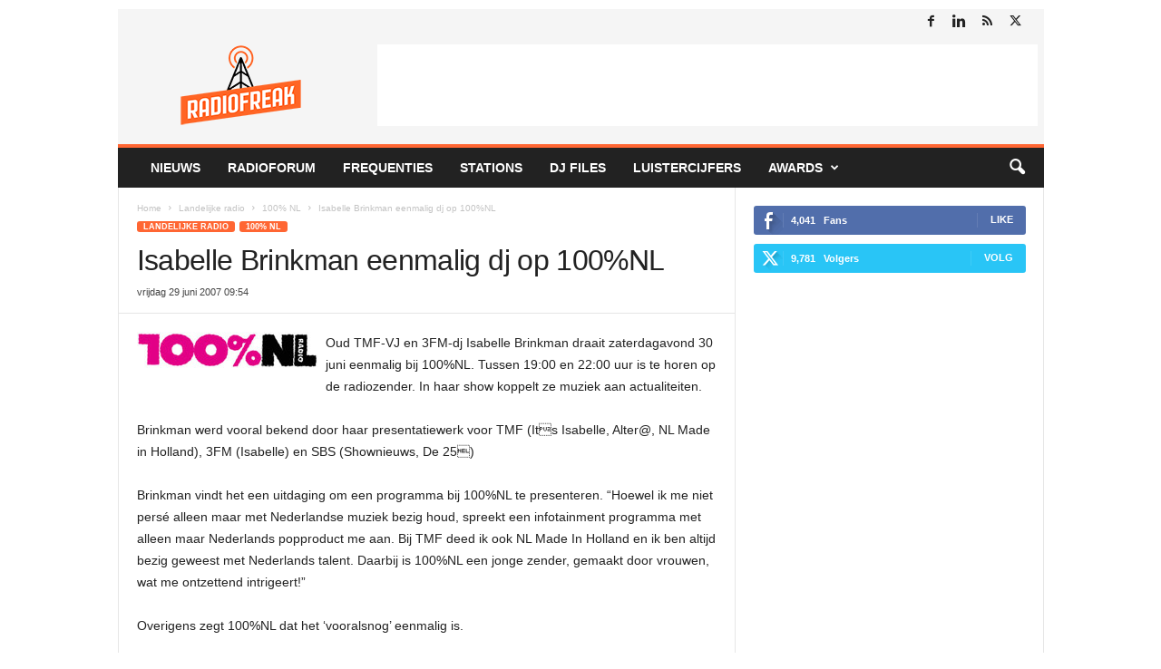

--- FILE ---
content_type: text/html; charset=UTF-8
request_url: https://www.radiofreak.nl/wp-admin/admin-ajax.php?td_theme_name=Newsmag&v=5.4.3.4
body_size: -461
content:
{"7043":128}

--- FILE ---
content_type: text/html; charset=utf-8
request_url: https://www.google.com/recaptcha/api2/aframe
body_size: 267
content:
<!DOCTYPE HTML><html><head><meta http-equiv="content-type" content="text/html; charset=UTF-8"></head><body><script nonce="obBKqgf5jdbbEA7pzFRpGw">/** Anti-fraud and anti-abuse applications only. See google.com/recaptcha */ try{var clients={'sodar':'https://pagead2.googlesyndication.com/pagead/sodar?'};window.addEventListener("message",function(a){try{if(a.source===window.parent){var b=JSON.parse(a.data);var c=clients[b['id']];if(c){var d=document.createElement('img');d.src=c+b['params']+'&rc='+(localStorage.getItem("rc::a")?sessionStorage.getItem("rc::b"):"");window.document.body.appendChild(d);sessionStorage.setItem("rc::e",parseInt(sessionStorage.getItem("rc::e")||0)+1);localStorage.setItem("rc::h",'1768947255253');}}}catch(b){}});window.parent.postMessage("_grecaptcha_ready", "*");}catch(b){}</script></body></html>